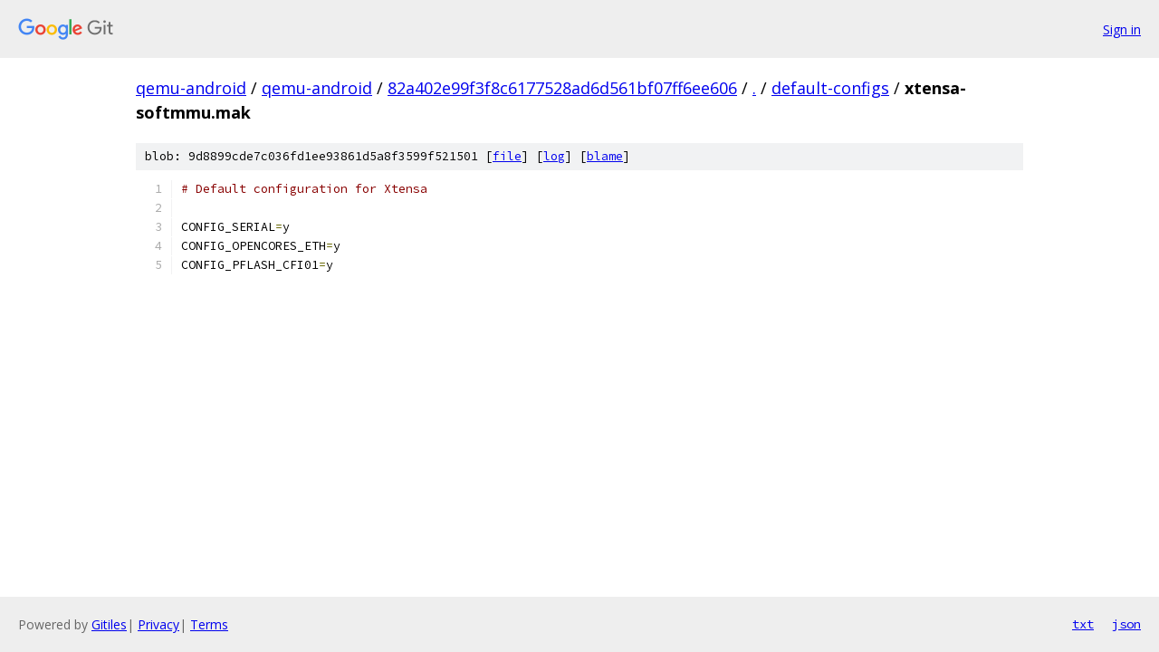

--- FILE ---
content_type: text/html; charset=utf-8
request_url: https://qemu-android.googlesource.com/qemu-android/+/82a402e99f3f8c6177528ad6d561bf07ff6ee606/default-configs/xtensa-softmmu.mak
body_size: 975
content:
<!DOCTYPE html><html lang="en"><head><meta charset="utf-8"><meta name="viewport" content="width=device-width, initial-scale=1"><title>default-configs/xtensa-softmmu.mak - qemu-android - Git at Google</title><link rel="stylesheet" type="text/css" href="/+static/base.css"><link rel="stylesheet" type="text/css" href="/+static/prettify/prettify.css"><!-- default customHeadTagPart --></head><body class="Site"><header class="Site-header"><div class="Header"><a class="Header-image" href="/"><img src="//www.gstatic.com/images/branding/lockups/2x/lockup_git_color_108x24dp.png" width="108" height="24" alt="Google Git"></a><div class="Header-menu"> <a class="Header-menuItem" href="https://accounts.google.com/AccountChooser?faa=1&amp;continue=https://qemu-android.googlesource.com/login/qemu-android/%2B/82a402e99f3f8c6177528ad6d561bf07ff6ee606/default-configs/xtensa-softmmu.mak">Sign in</a> </div></div></header><div class="Site-content"><div class="Container "><div class="Breadcrumbs"><a class="Breadcrumbs-crumb" href="/?format=HTML">qemu-android</a> / <a class="Breadcrumbs-crumb" href="/qemu-android/">qemu-android</a> / <a class="Breadcrumbs-crumb" href="/qemu-android/+/82a402e99f3f8c6177528ad6d561bf07ff6ee606">82a402e99f3f8c6177528ad6d561bf07ff6ee606</a> / <a class="Breadcrumbs-crumb" href="/qemu-android/+/82a402e99f3f8c6177528ad6d561bf07ff6ee606/">.</a> / <a class="Breadcrumbs-crumb" href="/qemu-android/+/82a402e99f3f8c6177528ad6d561bf07ff6ee606/default-configs">default-configs</a> / <span class="Breadcrumbs-crumb">xtensa-softmmu.mak</span></div><div class="u-sha1 u-monospace BlobSha1">blob: 9d8899cde7c036fd1ee93861d5a8f3599f521501 [<a href="/qemu-android/+/82a402e99f3f8c6177528ad6d561bf07ff6ee606/default-configs/xtensa-softmmu.mak">file</a>] [<a href="/qemu-android/+log/82a402e99f3f8c6177528ad6d561bf07ff6ee606/default-configs/xtensa-softmmu.mak">log</a>] [<a href="/qemu-android/+blame/82a402e99f3f8c6177528ad6d561bf07ff6ee606/default-configs/xtensa-softmmu.mak">blame</a>]</div><table class="FileContents"><tr class="u-pre u-monospace FileContents-line"><td class="u-lineNum u-noSelect FileContents-lineNum" data-line-number="1"></td><td class="FileContents-lineContents" id="1"><span class="com"># Default configuration for Xtensa</span></td></tr><tr class="u-pre u-monospace FileContents-line"><td class="u-lineNum u-noSelect FileContents-lineNum" data-line-number="2"></td><td class="FileContents-lineContents" id="2"></td></tr><tr class="u-pre u-monospace FileContents-line"><td class="u-lineNum u-noSelect FileContents-lineNum" data-line-number="3"></td><td class="FileContents-lineContents" id="3"><span class="pln">CONFIG_SERIAL</span><span class="pun">=</span><span class="pln">y</span></td></tr><tr class="u-pre u-monospace FileContents-line"><td class="u-lineNum u-noSelect FileContents-lineNum" data-line-number="4"></td><td class="FileContents-lineContents" id="4"><span class="pln">CONFIG_OPENCORES_ETH</span><span class="pun">=</span><span class="pln">y</span></td></tr><tr class="u-pre u-monospace FileContents-line"><td class="u-lineNum u-noSelect FileContents-lineNum" data-line-number="5"></td><td class="FileContents-lineContents" id="5"><span class="pln">CONFIG_PFLASH_CFI01</span><span class="pun">=</span><span class="pln">y</span></td></tr></table><script nonce="wNexcqvXYhARDH1DdkcRSg">for (let lineNumEl of document.querySelectorAll('td.u-lineNum')) {lineNumEl.onclick = () => {window.location.hash = `#${lineNumEl.getAttribute('data-line-number')}`;};}</script></div> <!-- Container --></div> <!-- Site-content --><footer class="Site-footer"><div class="Footer"><span class="Footer-poweredBy">Powered by <a href="https://gerrit.googlesource.com/gitiles/">Gitiles</a>| <a href="https://policies.google.com/privacy">Privacy</a>| <a href="https://policies.google.com/terms">Terms</a></span><span class="Footer-formats"><a class="u-monospace Footer-formatsItem" href="?format=TEXT">txt</a> <a class="u-monospace Footer-formatsItem" href="?format=JSON">json</a></span></div></footer></body></html>